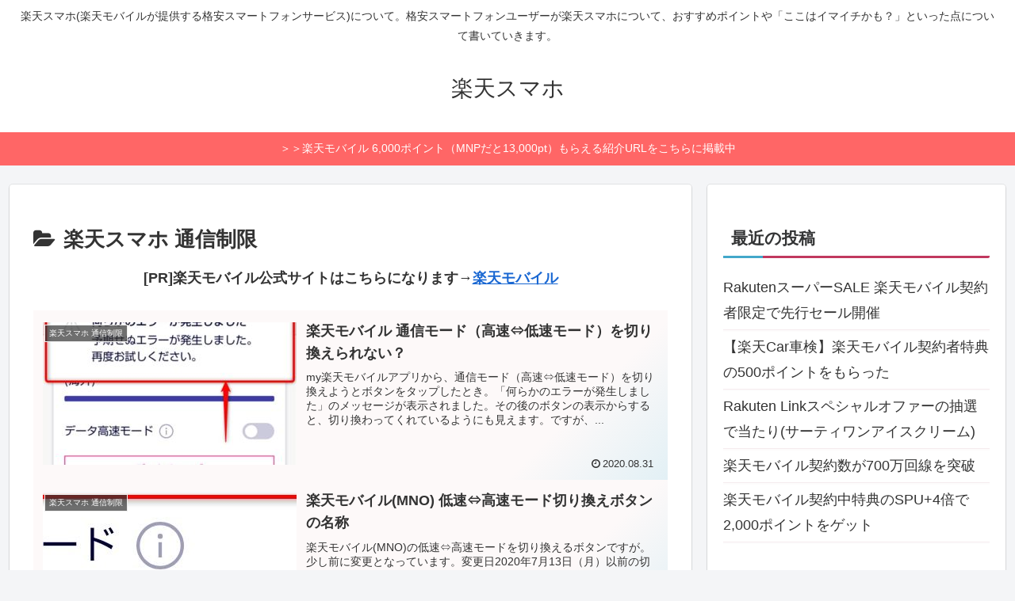

--- FILE ---
content_type: application/javascript; charset=utf-8;
request_url: https://dalc.valuecommerce.com/app3?p=886504846&_s=https%3A%2F%2Fxn--zck8ci2732becr.jp%2Fcategory%2Fseigen%2F&vf=iVBORw0KGgoAAAANSUhEUgAAAAMAAAADCAYAAABWKLW%2FAAAAMElEQVQYV2NkFGP4n5Hwn0Gpi4uBMW4f839DV0eG6va9DIy5XF3%2FZ57rYqjWeMMAAPZKDavtqSCRAAAAAElFTkSuQmCC
body_size: 844
content:
vc_linkswitch_callback({"t":"6976ff8c","r":"aXb_jAAIiD8DjwNECooD7AqKCJQKUg","ub":"aXb%2FiwAJXr4DjwNECooBbQqKBtgUgQ%3D%3D","vcid":"Z3NulPHzep5vPMhxT-sq8_c6cVc9WY5B1G3yU_hszOyb4bwzjopoyRnfsuEu0GSI","vcpub":"0.559167","beauty.rakuten.co.jp":{"a":"2762004","m":"3300516","g":"9645f68b8c"},"shopping.geocities.jp":{"a":"2695956","m":"2201292","g":"8b2156328c"},"l":4,"shopping.yahoo.co.jp":{"a":"2695956","m":"2201292","g":"8b2156328c"},"p":886504846,"paypaymall.yahoo.co.jp":{"a":"2695956","m":"2201292","g":"8b2156328c"},"s":3462448,"approach.yahoo.co.jp":{"a":"2695956","m":"2201292","g":"8b2156328c"},"r10.to":{"a":"2762004","m":"3300516","g":"9645f68b8c"},"paypaystep.yahoo.co.jp":{"a":"2695956","m":"2201292","g":"8b2156328c"},"mini-shopping.yahoo.co.jp":{"a":"2695956","m":"2201292","g":"8b2156328c"}})